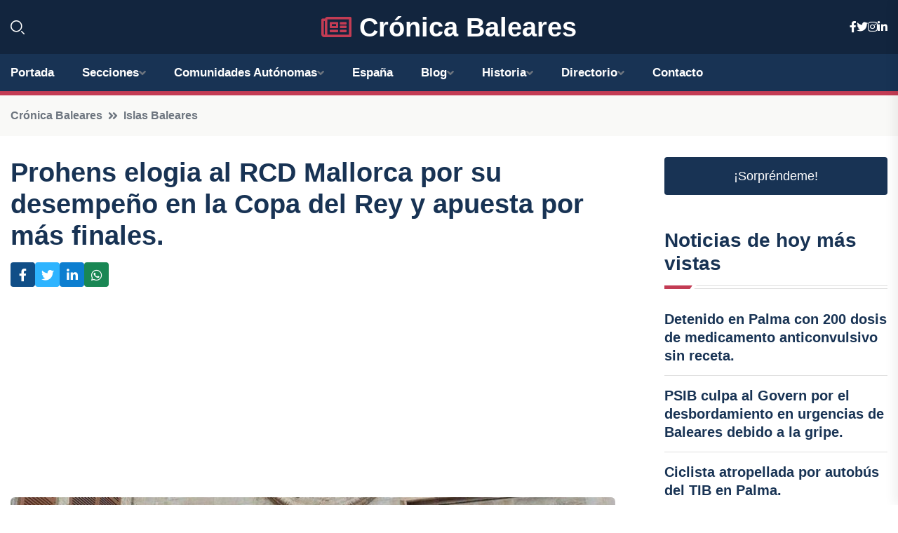

--- FILE ---
content_type: text/html; charset=UTF-8
request_url: https://cronicabaleares.es/prohens-elogia-al-rcd-mallorca-por-su-desempeno-en-la-copa-del-rey-y-apuesta-por-mas-finales
body_size: 7476
content:


 <!DOCTYPE html>
<html lang="es">
<head>
	    <title>Prohens elogia al RCD Mallorca por su desempeño en la Copa del Rey y apuesta por más finales.</title>
		<!--meta-->
		<meta charset="UTF-8">
		<meta name="viewport" content="width=device-width, initial-scale=1, maximum-scale=5">
		<base href="https://cronicabaleares.es/">
		        <meta  name="description" content="La presidenta del Govern, Marga Prohens, recibió al RCD Mallorca en el Consolat de Mar, agradeciéndoles por su desempeño en la Copa del Rey y expresando...">
	<!--metas-->
								
<meta property="og:type" content="article">
<meta property="og:title" content="Prohens elogia al RCD Mallorca por su desempeño en la Copa del Rey y apuesta por más finales.">
<meta property="og:description" content="La presidenta del Govern, Marga Prohens, recibió al RCD Mallorca en el Consolat de Mar, agradeciéndoles por su desempeño en la Copa del Rey y expresando...">
<meta property="og:url" content="https://cronicabaleares.es/prohens-elogia-al-rcd-mallorca-por-su-desempeno-en-la-copa-del-rey-y-apuesta-por-mas-finales">
<meta property="og:site_name" content="cronicabaleares.es">
<meta property="article:publisher" content="cronicabaleares.es">
<meta property="article:author" content="cronicabaleares.es">
<meta property="article:tag" content="Mallorca">
<meta property="article:tag" content="Copa del Rey">
<meta property="article:published_time" content="2024-04-08T21:26:19+02:00">
<meta property="article:modified_time" content="2024-04-08T21:26:19+02:00">
<meta property="og:updated_time" content="2024-04-08T21:26:19+02:00">
<meta property="og:image" content="https://cronicabaleares.es/imagen-aHR0cHM6Ly9pbWcuZXVyb3BhcHJlc3MuZXMvZm90b3dlYi9mb3Rvbm90aWNpYV8yMDI0MDQwODE5NTkyOV8xMjAwLmpwZw,,.jpg">
<meta property="og:image:secure_url" content="https://cronicabaleares.es/imagen-aHR0cHM6Ly9pbWcuZXVyb3BhcHJlc3MuZXMvZm90b3dlYi9mb3Rvbm90aWNpYV8yMDI0MDQwODE5NTkyOV8xMjAwLmpwZw,,.jpg">
<meta property="og:image:width" content="1200">
<meta property="og:image:height" content="800">
<meta name="twitter:card" content="summary_large_image">
<meta name="twitter:description" content="La presidenta del Govern, Marga Prohens, recibió al RCD Mallorca en el Consolat de Mar, agradeciéndoles por su desempeño en la Copa del Rey y expresando...">
<meta name="twitter:title" content="Prohens elogia al RCD Mallorca por su desempeño en la Copa del Rey y apuesta por más finales.">
<meta name="twitter:site" content="cronicabaleares.es">
<meta name="twitter:image" content="https://cronicabaleares.es/imagen-aHR0cHM6Ly9pbWcuZXVyb3BhcHJlc3MuZXMvZm90b3dlYi9mb3Rvbm90aWNpYV8yMDI0MDQwODE5NTkyOV8xMjAwLmpwZw,,.jpg">
<meta name="twitter:creator" content="cronicabaleares.es">

		<!--style-->

	

	<!--favicon-->
<link rel="apple-touch-icon" sizes="57x57" href="logos/faviconcronica/apple-icon-57x57.png">
<link rel="apple-touch-icon" sizes="60x60" href="logos/faviconcronica/apple-icon-60x60.png">
<link rel="apple-touch-icon" sizes="72x72" href="logos/faviconcronica/apple-icon-72x72.png">
<link rel="apple-touch-icon" sizes="76x76" href="logos/faviconcronica/apple-icon-76x76.png">
<link rel="apple-touch-icon" sizes="114x114" href="logos/faviconcronica/apple-icon-114x114.png">
<link rel="apple-touch-icon" sizes="120x120" href="logos/faviconcronica/apple-icon-120x120.png">
<link rel="apple-touch-icon" sizes="144x144" href="logos/faviconcronica/apple-icon-144x144.png">
<link rel="apple-touch-icon" sizes="152x152" href="logos/faviconcronica/apple-icon-152x152.png">
<link rel="apple-touch-icon" sizes="180x180" href="logos/faviconcronica/apple-icon-180x180.png">
<link rel="icon" type="image/png" sizes="192x192"  href="logos/faviconcronica/android-icon-192x192.png">
<link rel="icon" type="image/png" sizes="32x32" href="logos/faviconcronica/favicon-32x32.png">
<link rel="icon" type="image/png" sizes="96x96" href="logos/faviconcronica/favicon-96x96.png">
<link rel="icon" type="image/png" sizes="16x16" href="logos/faviconcronica/favicon-16x16.png">
<link rel="manifest" href="logos/faviconcronica/manifest.json">
<meta name="msapplication-TileColor" content="#ffffff">
<meta name="msapplication-TileImage" content="logos/faviconcronica/ms-icon-144x144.png">
<meta name="theme-color" content="#ffffff">


<link rel="stylesheet" href="assets/css/bootstrap.min.css">

        <link rel="stylesheet" href="assets/css/fontawesome-all.min.css">
        <link rel="stylesheet" href="assets/css/flaticon.css">
		<link rel="stylesheet" href="assets/css/default.css">
        <link rel="stylesheet" href="assets/css/style.css">
        <link rel="stylesheet" href="assets/css/responsive.css">

		<style>
			:root { --tg-primary-color: #C33C54}




svg {
  display: block;

  margin:-5px 0 -5px;
}



.adsbygoogle, .google-auto-placed{
  display: flex;
  justify-content: center;
  align-items: center;
  min-height: 380px;

}


@media(min-width: 500px) {
  .adsbygoogle, .google-auto-placed {
  display: flex;
  justify-content: center;
  align-items: center;
  min-height: 280px;

}
}

.adsbygoogle-noablate{
  min-height: 126px!important;
}

.column-order {
  --count: 2;
  column-count: var(--count);
  column-gap: 10%;
}

.column-order>div {
  width: 100%;
}

@media screen and (max-width: 992px) {
  .column-order {
    --count: 2;
  }
}

@media screen and (max-width: 576px) {
  .column-order {
    --count: 1;
  }
}


			</style>

<script async src="https://pagead2.googlesyndication.com/pagead/js/adsbygoogle.js?client=ca-pub-8178564232918506"
     crossorigin="anonymous"></script>
<link rel="canonical" href="https://cronicabaleares.es/prohens-elogia-al-rcd-mallorca-por-su-desempeno-en-la-copa-del-rey-y-apuesta-por-mas-finales">

</head><script type="application/ld+json">
{
   "@context": "https://schema.org",
   "@type": "NewsArticle",
   "url": "https://cronicabaleares.es/prohens-elogia-al-rcd-mallorca-por-su-desempeno-en-la-copa-del-rey-y-apuesta-por-mas-finales",
   "publisher":{
      "@type":"Organization",
      "name":"Crónica Baleares"
    
   },
   "headline": "Prohens elogia al RCD Mallorca por su desempeño en la Copa del Rey y apuesta por más finales.",
   "mainEntityOfPage": "https://cronicabaleares.es/prohens-elogia-al-rcd-mallorca-por-su-desempeno-en-la-copa-del-rey-y-apuesta-por-mas-finales",
   "articleBody": "",
   "image":[
    ""
   ],
   "datePublished":"2024-04-08T21:26:19+02:00"
}
</script>

<script type="application/ld+json">{
    "@context": "https://schema.org/",
    "@type": "CreativeWorkSeries",
    "name": "Prohens elogia al RCD Mallorca por su desempeño en la Copa del Rey y apuesta por más finales.",
    "aggregateRating": {
        "@type": "AggregateRating",
        "ratingValue": "5",
        "bestRating": "5",
        "ratingCount": ""
    }}
</script>

       
                      
<body>

<!-- preloader -->
<div id="preloader">
    <div class="loader-inner">
        <div id="loader">
            <h2 id="bg-loader">Crónica Baleares<span>.</span></h2>
            <h2 id="fg-loader">Crónica Baleares<span>.</span></h2>
        </div>
    </div>
</div>
<!-- preloader-end -->



<!-- Scroll-top -->
<button class="scroll-top scroll-to-target" data-target="html">
    <i class="fas fa-angle-up"></i>
</button>
<!-- Scroll-top-end-->

<!-- header-area -->
<header class="header-style-five">
    <div id="header-fixed-height"></div>
    <div class="header-logo-area-three">
        <div class="container">
            <div class="row align-items-center">
                <div class="col-lg-2">
                    <div class="hl-left-side-three">
                                           <div class="header-search">
                            <a href="https://cronicabaleares.es/prohens-elogia-al-rcd-mallorca-por-su-desempeno-en-la-copa-del-rey-y-apuesta-por-mas-finales#" class="search-open-btn"><i class="flaticon-search"></i></a>
                        </div>
                                            </div>
                </div>




                <div class="col-lg-8">
                    <div class="logo text-center">
                        
                    <a href="https://cronicabaleares.es"><i class="far fa-newspaper" style="color: var(--tg-primary-color);"></i>&nbsp;Crónica Baleares</a>
                    </div>
                </div>
                <div class="col-lg-2">
                    <div class="header-top-social">
                        <ul class="list-wrap">
                            <li><a href="#"><i class="fab fa-facebook-f"></i></a></li>
                            <li><a href="#"><i class="fab fa-twitter"></i></a></li>
                            <li><a href="#"><i class="fab fa-instagram"></i></a></li>
                            <li><a href="#"><i class="fab fa-linkedin-in"></i></a></li>
                        </ul>
                    </div>
                </div>
            </div>
        </div>
    </div>
    <div id="sticky-header" class="menu-area menu-style-two menu-style-five">
        <div class="container">
            <div class="row">
                <div class="col-12">
                    <div class="menu-wrap">
                        <div class="row align-items-center">
                      
                                <div class="logo d-none">
                                    <a href="https://cronicabaleares.es">Crónica Baleares</a>
                                </div>
                                <div class="navbar-wrap main-menu d-none d-lg-flex">
                                    <ul class="navigation">
                               
                    
                                    <li><a href="https://cronicabaleares.es">Portada</a></li>
          
              
       
              
                        <li class="menu-item-has-children"><a href="https://cronicabaleares.es/prohens-elogia-al-rcd-mallorca-por-su-desempeno-en-la-copa-del-rey-y-apuesta-por-mas-finales#">Secciones</a>
                        <ul class="sub-menu">
                                                       </ul>
                    
                </li>
         

                                        
                                            <li class="menu-item-has-children"><a href="https://cronicabaleares.es/prohens-elogia-al-rcd-mallorca-por-su-desempeno-en-la-copa-del-rey-y-apuesta-por-mas-finales#">Comunidades Autónomas</a>
                        <ul class="sub-menu">
                             <li><a  href="https://cronicaespaña.es">España</a></li>
                 <li><a  href="https://cronicaandalucia.es">Andalucía</a></li>
                 <li><a  href="https://cronicaaragon.es">Aragón</a></li>
                 <li><a  href="https://cronicaasturias.es">Asturias</a></li>
                 <li><a  href="https://cronicabaleares.es">Baleares</a></li>
                 <li><a  href="https://cronicacanarias.es">Canarias</a></li>
                 <li><a  href="https://cronicacantabria.es">Cantabria</a></li>
                 <li><a  href="https://cronicacastillalamancha.es">Castilla La-Mancha</a></li>
                 <li><a  href="https://cronicacastillayleon.es">Castilla y León</a></li>
                 <li><a  href="https://cronicacataluna.es">Cataluña</a></li>
                 <li><a  href="https://cronicaextremadura.es">Extremadura</a></li>
                 <li><a  href="https://cronicagalicia.es">Galicia</a></li>
                 <li><a  href="https://cronicalarioja.es">La Rioja</a></li>
                 <li><a  href="https://cronicamadrid.es">Madrid</a></li>
                 <li><a  href="https://cronicamurcia.es">Murcia</a></li>
                 <li><a  href="https://cronicanavarra.es">Navarra</a></li>
                 <li><a  href="https://cronicapaisvasco.es">País Vasco</a></li>
                 <li><a  href="https://cronicavalencia.es">Comunidad Valenciana</a></li>
                               </ul>
                    
                </li>
                
                                        <li><a href="https://24hespaña.es">España</a></li>
            
            <li class="menu-item-has-children"><a href="https://cronicabaleares.es/blog">Blog</a>
            <ul class="sub-menu">
            
                            <li><a href="blog">Portada</a></li>

    <li><a href="blog/turismo">turismo</a></li>
    
    <li><a href="blog/cultura">cultura</a></li>
    
    <li><a href="blog/gastronomia">gastronomía</a></li>
    
    <li><a href="blog/deportes">deportes</a></li>
    
    <li><a href="blog/naturaleza">naturaleza</a></li>
    
    <li><a href="blog/historia">historia</a></li>
    
    <li><a href="blog/arquitectura">arquitectura</a></li>
    
    <li><a href="blog/arte">arte</a></li>
    
    <li><a href="blog/fiestas">fiestas</a></li>
    
    <li><a href="blog/tradiciones">tradiciones</a></li>
    
    <li><a href="blog/ocio">ocio</a></li>
    
    <li><a href="blog/medio-ambiente">medio ambiente</a></li>
    
    <li><a href="blog/comunidad-local">comunidad local</a></li>
    
    <li><a href="blog/economia">economía</a></li>
                        
                </ul>
                        </li>

                        <li class="menu-item-has-children"><a href="https://cronicabaleares.es/historia">Historia</a>
            <ul class="sub-menu">
                        
    <li><a href="historia/prehistoria">Prehistoria</a></li>
    
    <li><a href="historia/epoca-talayotica">Época talayótica</a></li>
    
    <li><a href="historia/dominio-romano">Dominio romano</a></li>
    
    <li><a href="historia/periodo-bizantino">Periodo bizantino</a></li>
    
    <li><a href="historia/conquista-musulmana">Conquista musulmana</a></li>
    
    <li><a href="historia/reconquista-cristiana">Reconquista cristiana</a></li>
    
    <li><a href="historia/edad-moderna">Edad Moderna</a></li>
    
    <li><a href="historia/siglo-xix-y-dominio-britanico">Siglo XIX y dominio británico</a></li>
    
    <li><a href="historia/siglo-xx-y-periodo-franquista">Siglo XX y periodo franquista</a></li>
    
    <li><a href="historia/actualidad">Actualidad</a></li>
    </ul></li>


<li class="menu-item-has-children"><a href="https://cronicabaleares.es/prohens-elogia-al-rcd-mallorca-por-su-desempeno-en-la-copa-del-rey-y-apuesta-por-mas-finales#">Directorio</a>
                        <ul class="sub-menu">
                                
                       </ul>
                    
                </li>



                                        <li><a href="https://cronicabaleares.es/contacto">Contacto</a></li>
                                    </ul>
                                </div>
                    
                        </div>
                        <div class="mobile-nav-toggler"><i class="fas fa-bars"></i></div>
                    </div>

                    <!-- Mobile Menu  -->
                    <div class="mobile-menu" style="height: 100% !important;">
                        <nav class="menu-box">
                            <div class="close-btn"><i class="fas fa-times"></i></div>
                            <div class="nav-logo">
                               
                            </div>
                            <div class="nav-logo d-none">
                       
                            </div>
                            <div class="mobile-search">
                                <form action="#">
                                    <input type="text" placeholder="Search here...">
                                    <button><i class="flaticon-search"></i></button>
                                </form>
                            </div>
                            <div class="menu-outer">
                                <!--Here Menu Will Come Automatically Via Javascript / Same Menu as in Header-->
                            </div>
                            <div class="social-links">
                                <ul class="clearfix list-wrap">
                                    <li><a href="#"><i class="fab fa-facebook-f"></i></a></li>
                                    <li><a href="#"><i class="fab fa-twitter"></i></a></li>
                                    <li><a href="#"><i class="fab fa-instagram"></i></a></li>
                                    <li><a href="#"><i class="fab fa-linkedin-in"></i></a></li>
                                    <li><a href="#"><i class="fab fa-youtube"></i></a></li>
                                </ul>
                            </div>
                        </nav>
                    </div>
                    <div class="menu-backdrop"></div>
                    <!-- End Mobile Menu -->
                   
                </div>
            </div>
        </div>

    </div>
   
    <!-- header-search -->
    <div class="search__popup">
        <div class="container">
            <div class="row">
                <div class="col-12">
                    <div class="search__wrapper">
                        <div class="search__close">
                            <button type="button" class="search-close-btn">
                                <svg width="18" height="18" viewBox="0 0 18 18" fill="none" xmlns="http://www.w3.org/2000/svg">
                                    <path d="M17 1L1 17" stroke="currentColor" stroke-width="1.5" stroke-linecap="round" stroke-linejoin="round"></path>
                                    <path d="M1 1L17 17" stroke="currentColor" stroke-width="1.5" stroke-linecap="round" stroke-linejoin="round"></path>
                                </svg>
                            </button>
                        </div>
                        <div class="search__form">
                            <form method="get" action="search.php">
                                <div class="search__input">
                                    <input class="search-input-field" type="text" name="q" value="" placeholder="Realiza tu búsqueda...">
                                    <input type="hidden" id="lang" name="lang" value="es">
                                    <span class="search-focus-border"></span>
                                    <button>
                                        <svg width="20" height="20" viewBox="0 0 20 20" fill="none" xmlns="http://www.w3.org/2000/svg">
                                            <path d="M9.55 18.1C14.272 18.1 18.1 14.272 18.1 9.55C18.1 4.82797 14.272 1 9.55 1C4.82797 1 1 4.82797 1 9.55C1 14.272 4.82797 18.1 9.55 18.1Z" stroke="currentColor" stroke-width="1.5" stroke-linecap="round" stroke-linejoin="round"></path>
                                            <path d="M19.0002 19.0002L17.2002 17.2002" stroke="currentColor" stroke-width="1.5" stroke-linecap="round" stroke-linejoin="round"></path>
                                        </svg>
                                    </button>
                                </div>
                            </form>
                        </div>
                    </div>
                </div>
            </div>
        </div>
    </div>
    <div class="search-popup-overlay"></div>
    <!-- header-search-end -->

  
</header>
<!-- header-area-end -->


      <main class="fix">
    <div class="breadcrumb-area">
                <div class="container">
                    <div class="row">
                        <div class="col-lg-12">
                            <div class="breadcrumb-content">
                                <nav aria-label="breadcrumb">
                                    <ol class="breadcrumb">
                                        <li class="breadcrumb-item"><a href="./">Crónica Baleares</a></li>
                                        <li class="breadcrumb-item" aria-current="page"><a href="islas-baleares">Islas Baleares</a></li>
                                    </ol>
                                </nav>
                            </div>
                        </div>
                    </div>
                </div>
            </div>
      
            <section class="blog-details-area pt-30 pb-60">
                <div class="container">
                    <div class="author-inner-wrap">
                        <div class="row justify-content-center">
                            <div class="col-70">
                                <div class="blog-details-wrap">
                                    <div class="blog-details-content">
                                        <div class="blog-details-content-top">
                                            <h1 class="title">Prohens elogia al RCD Mallorca por su desempeño en la Copa del Rey y apuesta por más finales.</h1>
                                            <div class="bd-content-inner">
                                            



   





                                                <div class="blog-details-social">
                                                    <ul class="list-wrap">
                                                        <li>    <a aria-label="Compartir en Facebook" href="https://www.facebook.com/sharer.php?u=https://cronicabaleares.es/prohens-elogia-al-rcd-mallorca-por-su-desempeno-en-la-copa-del-rey-y-apuesta-por-mas-finales">
<i class="fab fa-facebook-f"></i></a></li>
                                                        <li>    <a aria-label="Compartir en Twitter" href="https://twitter.com/share?text=Prohens elogia al RCD Mallorca por su desempeño en la Copa del Rey y apuesta por más finales.&url=https://cronicabaleares.es/prohens-elogia-al-rcd-mallorca-por-su-desempeno-en-la-copa-del-rey-y-apuesta-por-mas-finales&hashtags=Mallorca,CopadelRey">
<i class="fab fa-twitter"></i></a></li>
                                                        <li>    <a aria-label="Compartir en LinkedIn" href="https://www.linkedin.com/shareArticle?mini=true&url=https://cronicabaleares.es/prohens-elogia-al-rcd-mallorca-por-su-desempeno-en-la-copa-del-rey-y-apuesta-por-mas-finales&title=Prohens elogia al RCD Mallorca por su desempeño en la Copa del Rey y apuesta por más finales.&source=Crónica Baleares">
<i class="fab fa-linkedin-in"></i></a></li>
                                                        <li>    <a aria-label="Compartir en Whatsapp" href="whatsapp://send?&text=Prohens elogia al RCD Mallorca por su desempeño en la Copa del Rey y apuesta por más finales. https://cronicabaleares.es/prohens-elogia-al-rcd-mallorca-por-su-desempeno-en-la-copa-del-rey-y-apuesta-por-mas-finales" data-action="share/whatsapp/share">
<i class="fab fa-whatsapp"></i></a></li>
                                                      
                                                    </ul>
                                                </div>
                                            </div>
                                        </div>

                                        <!-- horizontal adaptable -->
<ins class="adsbygoogle"
     style="display:block"
     data-ad-client="ca-pub-8178564232918506"
     data-ad-slot="5316597285"
     data-ad-format="inline"
     data-full-width-responsive="false"></ins>
<script>
     (adsbygoogle = window.adsbygoogle || []).push({});
</script>
                                         
                                            
                                            <div class="blog-details-thumb">
                                            <img src="https://cronicabaleares.es/imagen-aHR0cHM6Ly9pbWcuZXVyb3BhcHJlc3MuZXMvZm90b3dlYi9mb3Rvbm90aWNpYV8yMDI0MDQwODE5NTkyOV84MDAuanBn.webp" width="800" height="600" alt="Prohens elogia al RCD Mallorca por su desempeño en la Copa del Rey y apuesta por más finales.">
                                        </div>

                                         
                
            <p>La presidenta del Govern, Marga Prohens, recibió al RCD Mallorca en el Consolat de Mar, agradeciéndoles por su desempeño en la Copa del Rey y expresando confianza en disputar más finales en el futuro.</p><p>Prohens elogió al equipo por su esfuerzo y dedicación en llegar a la final, destacando la noche mágica que vivieron en el Estadio La Cartuja de Sevilla.</p><p>La presidenta también agradeció a la afición por su apoyo y su unión durante el torneo, reconociendo la importancia de la comunidad mallorquina en el éxito del equipo.</p><p>Prohens instó a los jugadores a sentirse orgullosos de su desempeño y les animó a seguir trabajando duro para alcanzar nuevos logros en el futuro.</p><p>Por su parte, el presidente del RCD Mallorca expresó su orgullo por el equipo y agradeció el apoyo de la afición, resaltando la historia que han hecho juntos en la Copa del Rey.</p><p>El capitán del equipo, Antonio Raíllo, agradeció el cariño recibido durante el viaje a Sevilla y en el retorno a la isla, prometiendo seguir luchando por más éxitos.</p><p>En la ceremonia de recepción también estuvieron presentes otras autoridades de las Islas Baleares, que entregaron obsequios al club en reconocimiento a su esfuerzo y dedicación.
                                       <div class="blog-details-bottom">
                                            <div class="row align-items-center">
                                                   
                                                    <div class="post-tags">
                                                        <h5 class="title">Tags:</h5>
                                                        <ul class="list-wrap">
                                                                               <li> <a href="tag/Mallorca">Mallorca</a></li>
                   
                                   
                   
                   
                                   
                                                                  <li> <a href="tag/Copa-del-Rey">Copa del Rey</a></li>
                   
                                   
                   
                   
                                   
                                                              </ul>
                                       
                   </div>
                                      <div class="blog-details-bottom">
                   <div class="post-tags">
                                                        <h5 class="title">Categoría:</h5>
                                                        <ul class="list-wrap">
                                                
                   
                   <li><a  href="islas-baleares">Islas Baleares</a></li>

                   </ul>
                                       
               

                  
                                                        
                                                       
                                                    </div>
                                                </div>
                                                
                                            </div>
                                        </div>
                                    </div>
                                    </div>
                            </div>
                            <div class="col-30">
                                <div class="sidebar-wrap">
                                    <div class="sidebar-widget sidebar-widget-two">
                                    
<a class="btn btn-lg  d-block mb-5" role="button" href="rand.php" style="text-align: center;">¡Sorpréndeme!</a>

<div class="widget-title mb-30"><h6 class="title">Noticias de hoy más vistas</h6>
    <div class="section-title-line"></div>
</div>
                                        <div class="hot-post-wrap">


                                        


	        <div class="stories-post">

		
<div class="hot-post-item">
                                                <div class="hot-post-content">
    <h4 class="post-title"><a href="detenido-en-palma-con-200-dosis-de-medicamento-anticonvulsivo-sin-receta">Detenido en Palma con 200 dosis de medicamento anticonvulsivo sin receta.</a></h4>
                                                </div>
                                            </div>
  
        </div>
       


							

		        <div class="stories-post">

		
<div class="hot-post-item">
                                                <div class="hot-post-content">
    <h4 class="post-title"><a href="psib-culpa-al-govern-por-el-desbordamiento-en-urgencias-de-baleares-debido-a-la-gripe">PSIB culpa al Govern por el desbordamiento en urgencias de Baleares debido a la gripe.</a></h4>
                                                </div>
                                            </div>
  
        </div>
       


							

		        <div class="stories-post">

		
<div class="hot-post-item">
                                                <div class="hot-post-content">
    <h4 class="post-title"><a href="ciclista-atropellada-por-autobus-del-tib-en-palma">Ciclista atropellada por autobús del TIB en Palma.</a></h4>
                                                </div>
                                            </div>
  
        </div>
       


							

		        <div class="stories-post">

		
<div class="hot-post-item">
                                                <div class="hot-post-content">
    <h4 class="post-title"><a href="siete-arrestados-en-ibiza-por-contrabandear-inmigrantes-en-pateras-desde-argelia">Siete arrestados en Ibiza por contrabandear inmigrantes en pateras desde Argelia.</a></h4>
                                                </div>
                                            </div>
  
        </div>
       


							

		        <div class="stories-post">

		
<div class="hot-post-item">
                                                <div class="hot-post-content">
    <h4 class="post-title"><a href="baleares-culmina-2023-con-un-superavit-del-035-del-pib-revela-la-sindicatura-de-comptes">Baleares culmina 2023 con un superávit del 0,35% del PIB, revela la Sindicatura de Comptes.</a></h4>
                                                </div>
                                            </div>
  
        </div>
       


							

		        <div class="stories-post">

		
<div class="hot-post-item">
                                                <div class="hot-post-content">
    <h4 class="post-title"><a href="baleares-bajo-alerta-amarilla-por-viento-y-oleaje-hasta-el-domingo-segun-goretti">Baleares bajo alerta amarilla por viento y oleaje hasta el domingo, según Goretti.</a></h4>
                                                </div>
                                            </div>
  
        </div>
       


							

		        <div class="stories-post">

		
<div class="hot-post-item">
                                                <div class="hot-post-content">
    <h4 class="post-title"><a href="el-pp-afirma-que-la-declaracion-de-aldama-evidencia-el-beneficio-del-govern-de-armengol-hacia-la-red-de-abalos-y-koldo">El PP afirma que la declaración de Aldama evidencia el beneficio del Govern de Armengol hacia la red de Ábalos y Koldo.</a></h4>
                                                </div>
                                            </div>
  
        </div>
       


							

		        <div class="stories-post">

		
<div class="hot-post-item">
                                                <div class="hot-post-content">
    <h4 class="post-title"><a href="sentencian-a-17-anos-de-carcel-a-mujer-por-asesinar-a-su-tia-en-sineu-y-ocultar-el-cuerpo-en-una-maleta">Sentencian a 17 años de cárcel a mujer por asesinar a su tía en Sineu y ocultar el cuerpo en una maleta.</a></h4>
                                                </div>
                                            </div>
  
        </div>
       


							

				
         
   
		
         
 
<!-- vertical adaptable -->
<ins class="adsbygoogle"
     style="display:block"
     data-ad-client="ca-pub-8178564232918506"
     data-ad-slot="5320019560"
     data-ad-format="inline"
     data-full-width-responsive="false"></ins>
<script>
     (adsbygoogle = window.adsbygoogle || []).push({});
</script>     
  
            
 </div>
                                    </div>
                                    
                                    <div class="sidebar-widget sidebar-widget-two">
                                        <div class="sidebar-newsletter">
                                            <div class="icon"><i class="flaticon-envelope"></i></div>
                                            <h4 class="title">Newsletter</h4>
                                            <p>Entérate de las últimas noticias cómodamente desde tu mail.</p>
                                            <div class="sidebar-newsletter-form-two">
                                                <form method="post" action="newsletter">
                                                    <div class="form-grp">
                                                        <input type="text" id="nombre" name="nombre" placeholder="Escribe tu Nombre" required>
                                                        <input type="email" id="email" name="email" placeholder="Escribe tu e-mail" class="mt-2" required>
                                                        <button type="submit" class="btn">Suscríbete</button>
                                                    </div>
                                                    <div class="form-check">
                                                        <input type="checkbox" class="form-check-input" id="checkbox" required>
                                                        <label for="checkbox">Estoy de acuerdo con los términos y condiciones</label>
                                      
                                                        <input type="text" class="form-control" id="foo" name="foo" style="display: none;">

                                                    </div>
                                                </form>
                                            </div>
                                        </div>
                                    </div>    

                                                  
                                </div>
                            </div>
                        </div>
                    </div>
                </div>
            </section>    


     

     
   
    
        </div>  </div>  </div>
      
        
        

                    <!-- newsletter-area -->
            <section class="newsletter-area-three">
                <div class="container">
                    <div class="row">
                        <div class="col-lg-12">
                            <div class="newsletter-wrap-three">
                                <div class="newsletter-content">
                                    <h2 class="title">Suscríbete a nuestro Newsletter</h2>
                                </div>
                                <div class="newsletter-form">
                                <form method="post" action="./newsletter">
                                        <div class="form-grp">
                                        <input type="text" name="nombre" placeholder="Nombre" required>
                                        </div>
                                        <div class="form-grp">
                                        <input type="email" name="email" placeholder="E-mail"  required>
                                        </div>
                                        <input type="text" class="form-control" name="foo" style="display: none;">
                                        <button type="submit" class="btn">Enviar</button>
                                    </form>
                                </div>
                                <div class="newsletter-social">
                                    <h4 class="title">Síguenos:</h4>
                                    <ul class="list-wrap">
                                        <li><a href="#"><i class="fab fa-facebook-f"></i></a></li>
                                        <li><a href="#"><i class="fab fa-twitter"></i></a></li>
                                        <li><a href="#"><i class="fab fa-instagram"></i></a></li>
                                        <li><a href="#"><i class="fab fa-linkedin-in"></i></a></li>
                                    </ul>
                                </div>
                            </div>
                        </div>
                    </div>
                </div>
            </section>
            <!-- newsletter-area-end -->

        </main>
        <!-- main-area-end -->


        <!-- footer-area -->
        <footer>
            <div class="footer-area">
                <div class="footer-top">
                    <div class="container">
                        <div class="row">
                            <div class="col-lg-6 col-md-7">
                                <div class="footer-widget">
                                <h4 class="fw-title">Crónica Baleares</h4>
                                    <div class="footer-content">
                                    </div>
                                </div>
                            </div>
      
                            <div class="col-lg-6 col-md-4 col-sm-6">
                                <div class="footer-widget">
                                    <h4 class="fw-title">Legal</h4>
                                    <div class="footer-link-wrap">
                                        <ul class="list-wrap">
                                        <li><a href="aviso-legal.html">Aviso Legal</a></li>
        <li><a href="politica-de-cookies.html">Política de Cookies</a></li>
        <li><a href="politica-de-privacidad.html">Política de Privacidad</a></li>
        <li><a href="contacto">Contacto</a></li>
                                        </ul>
                                    </div>
                                </div>
                            </div>
                         
                        </div>
                    </div>
                </div>
                <div class="footer-bottom">
                    <div class="container">
                        <div class="row">
                            <div class="col-md-9">
                                <div class="footer-bottom-menu">
                                    <ul class="list-wrap">

                

        <li><a rel="nofollow noopener noreferrer" href="privacy" target="_blank">Privacy policy</a> </li>  
        <li><a href="https://agentetutor.ai/" target="_blank">Agente tutor</a> </li>  

                                   
                                    </ul>
                                </div>
                            </div>
                            <div class="col-md-3">
                                <div class="copyright-text">
                                    <p>Copyright &copy; 2026 Crónica Baleares</p>
                                </div>
                            </div>
                        </div>
                    </div>
                </div>
            </div>
        </footer>


   
    




    <script src="assets/js/vendor/jquery-3.6.0.min.js"></script>
        <script src="assets/js/bootstrap.min.js"></script>





        <script src="assets/js/main.js"></script>






  <script defer src="https://static.cloudflareinsights.com/beacon.min.js/vcd15cbe7772f49c399c6a5babf22c1241717689176015" integrity="sha512-ZpsOmlRQV6y907TI0dKBHq9Md29nnaEIPlkf84rnaERnq6zvWvPUqr2ft8M1aS28oN72PdrCzSjY4U6VaAw1EQ==" data-cf-beacon='{"version":"2024.11.0","token":"18fc9ed6fdbb409c96c146747320e365","r":1,"server_timing":{"name":{"cfCacheStatus":true,"cfEdge":true,"cfExtPri":true,"cfL4":true,"cfOrigin":true,"cfSpeedBrain":true},"location_startswith":null}}' crossorigin="anonymous"></script>
</body>




</html>

--- FILE ---
content_type: text/html; charset=utf-8
request_url: https://www.google.com/recaptcha/api2/aframe
body_size: 270
content:
<!DOCTYPE HTML><html><head><meta http-equiv="content-type" content="text/html; charset=UTF-8"></head><body><script nonce="QBCDIBxNqSM-jB_tcgp6-Q">/** Anti-fraud and anti-abuse applications only. See google.com/recaptcha */ try{var clients={'sodar':'https://pagead2.googlesyndication.com/pagead/sodar?'};window.addEventListener("message",function(a){try{if(a.source===window.parent){var b=JSON.parse(a.data);var c=clients[b['id']];if(c){var d=document.createElement('img');d.src=c+b['params']+'&rc='+(localStorage.getItem("rc::a")?sessionStorage.getItem("rc::b"):"");window.document.body.appendChild(d);sessionStorage.setItem("rc::e",parseInt(sessionStorage.getItem("rc::e")||0)+1);localStorage.setItem("rc::h",'1769352454557');}}}catch(b){}});window.parent.postMessage("_grecaptcha_ready", "*");}catch(b){}</script></body></html>